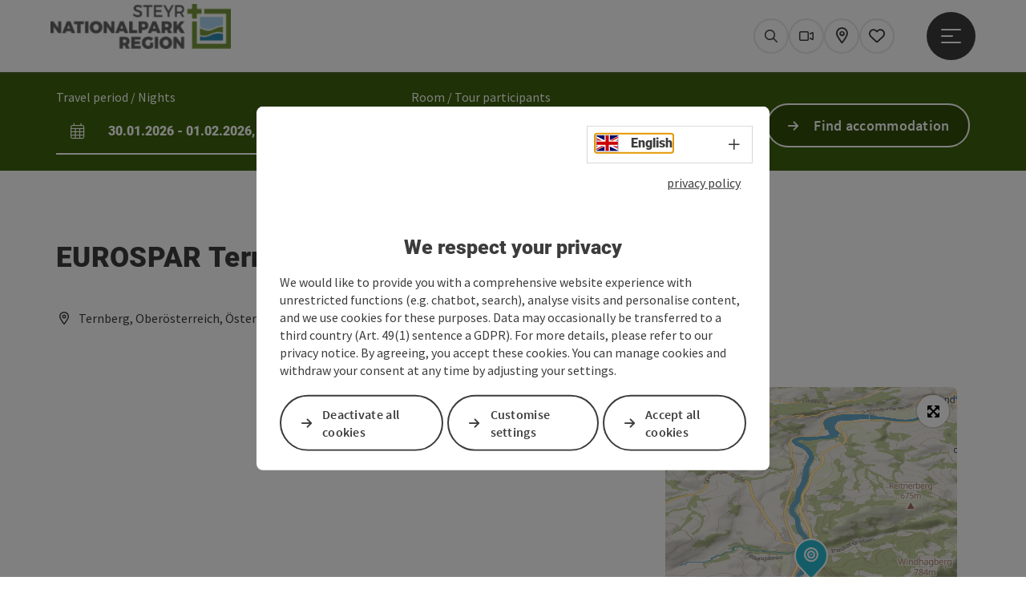

--- FILE ---
content_type: text/html; charset=utf-8
request_url: https://www.steyr-nationalpark.at/en/oesterreich-poi/detail/430035733/eurospar-ternberg.html
body_size: 14502
content:
<!DOCTYPE html> <html lang="en"> <head> <meta charset="utf-8"> <!-- Website by Tourismus Technologie GmbH - www.ttg.at [fk/wh] This website is powered by TYPO3 - inspiring people to share! TYPO3 is a free open source Content Management Framework initially created by Kasper Skaarhoj and licensed under GNU/GPL. TYPO3 is copyright 1998-2026 of Kasper Skaarhoj. Extensions are copyright of their respective owners. Information and contribution at https://typo3.org/ --> <title>EUROSPAR Ternberg</title> <meta name="generator" content="TYPO3 CMS"> <meta name="description" content="The EUROSPAR Ternberg offers a customer-oriented shopping experience!&amp;nbsp;"> <meta name="robots" content="index,follow"> <meta name="google-site-verification" content="CkvqEkRdaZb7HNmx3_eYpSetYPJ-yTl8bmwPZGw48ds"> <meta name="facebook-domain-verification" content="orllobjue14ntj0cbi4p44hmggj07s"> <link rel="stylesheet" href="/fileadmin/projects/public/css/global.min.css?1767010710" media="all"> <link rel="stylesheet" href="/fileadmin/projects/public/css/steyr-nationalpark.min.css?1756189175" media="all"> <link onload="this.onload=null;this.rel=&quot;stylesheet&quot;" preload="true" href="/fileadmin/projects/public/css/AssetCollector/Plugins/Bookingfilter.min.css?1765815677" rel="stylesheet" > <link onload="this.onload=null;this.rel=&quot;stylesheet&quot;" as="style" rel="preload" href="/fileadmin/projects/public/css/maps-external.min.css?1724653510" > <link onload="this.onload=null;this.rel=&quot;stylesheet&quot;" as="style" rel="preload" href="/fileadmin/projects/public/css/AssetCollector/Plugins/TourdataDetailseite.min.css?1765815677" > <link onload="this.onload=null;this.rel=&quot;stylesheet&quot;" as="style" rel="preload" href="https://cdnjs.cloudflare.com/ajax/libs/ekko-lightbox/5.3.0/ekko-lightbox.css" > <script src="/fileadmin/projects/public/js/global-head.min.js?1757928206"></script> <script src="https://web5.deskline.net/dwutility.js"></script> <meta http-equiv="X-UA-Compatible" content="IE=edge"/><meta name="viewport" content="width=device-width, initial-scale=1.0, user-scalable=yes"/> <script> window.dataLayer = window.dataLayer || []; function gtag(){dataLayer.push(arguments);} gtag('consent', 'default', { 'ad_storage': 'denied', 'ad_user_data': 'denied', 'ad_personalization': 'denied', 'analytics_storage': 'denied' }); </script> <!-- Global site tag (gtag.js) - Google Analytics --> <script> if ($.cookie('cookieConsented-analysis') == "1" || 0 == 1) { var script = document.createElement('script'); script.id = 'google_gtag'; script.setAttribute('class', 'ua-speicher'); script.async = true; script.src = 'https://www.googletagmanager.com/gtag/js?id=UA-166979031-1'; script.setAttribute('data-ua2', 'G-PFFSX1EXDK'); $('head').prepend(script); window.dataLayer = window.dataLayer || []; function gtag(){ dataLayer.push(arguments); } gtag('js', new Date()); gtag('config', 'UA-166979031-1', { 'anonymize_ip': true }); if($('#google_gtag.ua-speicher').data('ua2').length){ gtag('config', 'G-PFFSX1EXDK', { 'anonymize_ip': true }); } } else { /* sofern bereits Google Analytics Cookies gesetzt wurden, müssen diese entfernt werden */ if ($.cookie('_ga')) { deleteCookie('_ga'); } if ($.cookie('_gid')) { deleteCookie('_gid'); } if ($.cookie('_ga_gtag_UA-166979031-1')) { deleteCookie('_ga_gtag_UA-166979031-1'); } if ($.cookie('_ga_gtag_G-PFFSX1EXDK')) { deleteCookie('_ga_gtag_G-PFFSX1EXDK'); } } </script> <link href="/fileadmin/templates/steyr-nationalpark/images/favicon.ico" rel="shortcut icon" type="image/x-icon"/> <link rel="apple-touch-icon" href="/fileadmin/templates/steyr-nationalpark/images/touchicon-180.png" sizes="180x180"/> <link rel="icon" type="image/png" href="/fileadmin/templates/steyr-nationalpark/images/touchicon-196.png" sizes="196x196"/><link rel="stylesheet" type="text/css" href="/fileadmin/templates/global/css/rebrush/print.css" media="print"/> <script> let advancedConsentMode = 0; </script> <!-- Matomo --> <script id="matomoTracking" data-id="6YzWMjxYGrxlr9QEn"> var _paq = window._paq = window._paq || []; /* tracker methods like "setCustomDimension" should be called before "trackPageView" */ /* _paq.push(["setDoNotTrack", true]); nicht nötig, weil serverseitig */ _paq.push(["setExcludedQueryParams", ["no_cache", "flush_cache", "debug"]]); if ($.cookie('cookieConsented-analysis') != "1") { _paq.push(['disableCookies']); } _paq.push(['trackPageView']); _paq.push(['enableLinkTracking']); _paq.push(['setDownloadExtensions', "doc|gzip|mp3|mp4|mpg|mpeg|mov|movie|pdf|ppt|rar|wav|wma|wmv|xls|xml|zip|gpx|ovl|kml|gps|tcx"]); (function() { var ttgMatomoUrl = "https://matomo.ttg.at/"; _paq.push(['setTrackerUrl', ttgMatomoUrl + 'matomo.php']); _paq.push(['setSiteId', '6YzWMjxYGrxlr9QEn']); var d = document, g = d.createElement('script'), s = d.getElementsByTagName('script')[0]; g.async = true; g.src = ttgMatomoUrl + 'matomo.js?5.6.2'; s.parentNode.insertBefore(g, s); })(); // console.log("%c TTG Debug: ", "background: #0080a3; color: #fff", 'Matomo [LIVE]\nID: 6YzWMjxYGrxlr9QEn'); </script> <!-- End Matomo Code --> <link rel="canonical" href="https://www.steyr-nationalpark.at/en/oesterreich-poi/detail/430035733/eurospar-ternberg.html"/> <link rel="alternate" hreflang="de" href="https://www.steyr-nationalpark.at/oesterreich-poi/detail/430035733/eurospar-ternberg.html"/> <link rel="alternate" hreflang="en" href="https://www.steyr-nationalpark.at/en/oesterreich-poi/detail/430035733/eurospar-ternberg.html"/> <link rel="alternate" hreflang="x-default" href="https://www.steyr-nationalpark.at/oesterreich-poi/detail/430035733/eurospar-ternberg.html"/> </head> <body data-pid="18557" data-rootpage="18557" data-tv='##10413##'> <div id="gaCode" data-code='UA-166979031-1'></div> <div id="ttgForwardUrl" data-forwardUrl=''></div> <div id="ttgAccesskeys"><nav id="ttgAccesskeyWrapper" aria-label="Accesskeys" data-nosnippet="true"> <ul> <li><a href="#ttgContentScrollPlaceholder" accesskey="0" class="sr-only sr-only-focusable"><span class="skiplink-text"><span class="sr-only" lang="en">Accesskey</span> [0]</span></a></li> <li><a href="#main-menu-open-trigger" accesskey="1" class="sr-only sr-only-focusable"><span class="skiplink-text"><span class="sr-only" lang="en">Accesskey</span> [1]</span></a></li> <li><a href="#ttgRbHeader" accesskey="2" class="sr-only sr-only-focusable"><span class="skiplink-text"><span class="sr-only" lang="en">Accesskey</span> [2]</span></a></li> <li><a href="/en/" accesskey="7" class="sr-only sr-only-focusable"><span class="skiplink-text"><span class="sr-only" lang="en">Accesskey</span> [7]</span></a></li> </ul> </nav> </div> <div id="ttgRbWrapper" class="canvas"> <aside id="ttgRbStickyIconSidebarWrapper"> </aside> <header id="newWAheader"> <div id="ajaxBuchenFilterMobileHolder"></div> <div class="fixed"> <div class="holder container"> <div id="headerLogo"> <a href="/en/"><img src="/fileadmin/_processed_/3/c/csm_logo_3e2f383b22.png" alt="Logo Steyr und die Nationalpark Region" title="Logo Steyr und die Nationalpark Region" ></a> </div> <div id="mobileBottomTrigger" class="isMetaSuche_1 menu_1 sucheBtn_1"><ul> <li class="menu"><a href="#menu" data-mode="menu"><span class="iconLabel"><span class="btn_menu fa-regular fa-fw" aria-hidden="true"></span><span class="sr-only"> Menu <span class="sr-only" data-open="Open main menu" data-close="Close main menu">Open main menu</span> </span></span></a></li> </ul></div> <nav id="quickIcons" class="quickIconsHolder noHeaderPic" aria-label="Quick links"> <ul> <li> <a href="#" class="showSearch"> <span aria-hidden="true" class="fa-regular fa-search"></span> <span class="infotext sr-only">Search</span> </a> </li> <li> <a href="/en/service/webcams.html" target="_self"> <span aria-hidden="true" class="fa-regular fa-video"></span> <span class="infotext sr-only">Webcams</span> </a> </li> <li> <a href="https://steyr-nationalpark.ttgmaps.at/" target="_blank"> <span aria-hidden="true" class="fa-regular fa-map-marker-alt"></span> <span class="infotext sr-only">Map</span> </a> </li> <li class="ttgQuickNaviMerkzettel" data-merkzettelURL="/en/my-itinerary.html"> <a href="/en/my-itinerary.html" target="_self"> <span class="far fa-heart" aria-hidden="true"></span> <span class="indicator" aria-hidden="true"></span> <span class="infotext sr-only">Notes</span> </a> </li> </ul> </nav> <nav class="langNavigation lang-nav-mobile" aria-label="Select language"><button aria-haspopup="true" aria-expanded="false" class="lang-menu-toggle"><span class="fa-regular fa-plus"></span><span class="sr-only">Select language - Open menu</span></button><ul><li><a href="/oesterreich-poi/detail/430035733/eurospar-ternberg.html"><span class="flag-icon flag-icon-at" aria-hidden="true"></span><span class="text" lang="de">Deutsch</span></a></li><li class="current"><a href="/en/oesterreich-poi/detail/430035733/eurospar-ternberg.html"><span class="flag-icon flag-icon-gb" aria-hidden="true"></span><span class="text" lang="en">English</span></a></li></ul></nav> <div id="main-menu-open" class="main-menu-trigger"> <button id="main-menu-open-trigger" class="trigger"> <span class="menu-icon" aria-hidden="true"><span></span><span></span><span></span></span> <span class="sr-only">Open main menu</span> </button> </div> <div id="naviHolder" class="naviHolder" data-open="Open menu" data-close="Close menu"> <div id="main-menu-close" class="main-menu-trigger container"> <button class="trigger"> <span class="menu-icon fa-regular fa-xmark" aria-hidden="true"></span> <span class="sr-only">Close main menu</span> </button> </div> <nav id="mainNavigation" aria-label="Main menu"> <div class="lang-nav-container"> <nav id="langNavigation" class="langNavigation lang-nav-desktop" aria-label="Select language"><ul><li><a href="/oesterreich-poi/detail/430035733/eurospar-ternberg.html"><span class="flag-icon flag-icon-at" aria-hidden="true"></span><span class="text" lang="de">Deutsch</span></a></li><li class="current"><a href="/en/oesterreich-poi/detail/430035733/eurospar-ternberg.html"><span class="flag-icon flag-icon-gb" aria-hidden="true"></span><span class="text" lang="en">English</span></a></li></ul><button aria-haspopup="true" aria-expanded="false" class="lang-menu-toggle"><span class="fa-regular fa-plus"></span><span class="sr-only">Select language - Open menu</span></button> </nav> </div> <span class="headline">Menu</span> <ul class="l1"><li><a href="/en/towns/region.html">Towns/region</a></li><li class="subLevel"><a href="/en/activities.html" data-subtitle="Activities">Activities</a><button aria-haspopup="true" aria-expanded="false" class="menu-toggle"><span class="fa-regular fa-plus" aria-hidden="true"></span><span class="sr-only">Activities - Open menu</span></button><div class="subLevelHolder"><ul class="l2"><li class="subLevel"><a href="/en/activities/summer.html">Summer</a><button aria-haspopup="true" aria-expanded="false" class="menu-toggle"><span class="fa-regular fa-plus" aria-hidden="true"></span><span class="sr-only">Summer</span></button><div class="subLevelHolder"><ul class="l3"><li><a href="/en/activities/summer/hiking.html"><span class="fa-regular fa-arrow-right" aria-hidden="true"></span>Hiking</a></li><li><a href="/en/activities/summer/pilgrimage.html"><span class="fa-regular fa-arrow-right" aria-hidden="true"></span>Pilgrimage</a></li><li><a href="/en/activities/summer/museum-ticket-eisenwurzen.html"><span class="fa-regular fa-arrow-right" aria-hidden="true"></span>Museum ticket &quot;Eisenwurzen&quot;</a></li><li><a href="/en/activities/summer/cycling.html"><span class="fa-regular fa-arrow-right" aria-hidden="true"></span>Cycling</a></li><li><a href="/en/activities/summer/trailrunning.html"><span class="fa-regular fa-arrow-right" aria-hidden="true"></span>Trailrunning</a></li><li><a href="/en/activities/summer/top-10-summer-locations.html"><span class="fa-regular fa-arrow-right" aria-hidden="true"></span>Top 10 summer locations</a></li><li><a href="/en/activities/summer/water-sport-fun.html"><span class="fa-regular fa-arrow-right" aria-hidden="true"></span>Water Sport &amp; Fun</a></li><li><a href="/en/activities/summer/natural-bathing-spots-outdoor-swimming-pools.html"><span class="fa-regular fa-arrow-right" aria-hidden="true"></span>Natural Bathing Spots &amp; Outdoor Swimming Pools</a></li><li><a href="/en/activities/summer/klettern.html"><span class="fa-regular fa-arrow-right" aria-hidden="true"></span>Klettern</a></li><li><a href="https://www.pferdeland-nationalpark.at/"><span class="fa-regular fa-arrow-right" aria-hidden="true"></span>Horseback Riding</a></li><li><a href="/en/activities/summer/family-adventures.html"><span class="fa-regular fa-arrow-right" aria-hidden="true"></span>Family adventures</a></li><li><a href="/en/activities/summer/fishing.html"><span class="fa-regular fa-arrow-right" aria-hidden="true"></span>Fishing</a></li><li><a href="/en/activities/summer/paragliding-soaring.html"><span class="fa-regular fa-arrow-right" aria-hidden="true"></span>Paragliding &amp; Soaring</a></li></ul></div></li><li class="subLevel"><a href="/en/activities/winter.html">Winter</a><button aria-haspopup="true" aria-expanded="false" class="menu-toggle"><span class="fa-regular fa-plus" aria-hidden="true"></span><span class="sr-only">Winter</span></button><div class="subLevelHolder"><ul class="l3"><li><a href="/en/advent.html"><span class="fa-regular fa-arrow-right" aria-hidden="true"></span>Advent in the Christkindl Region</a></li><li><a href="/en/activities/winter/hiking-in-the-cold-season.html"><span class="fa-regular fa-arrow-right" aria-hidden="true"></span>Hiking in the cold season</a></li><li><a href="/en/activities/winter/aktiv-mit-und-ohne-schnee.html"><span class="fa-regular fa-arrow-right" aria-hidden="true"></span>Aktiv mit und ohne Schnee</a></li><li><a href="/en/activities/winter/schneeschuhtouren.html"><span class="fa-regular fa-arrow-right" aria-hidden="true"></span>Schneeschuhtouren</a></li><li><a href="/en/activities/winter/skitouren.html"><span class="fa-regular fa-arrow-right" aria-hidden="true"></span>Skitouren</a></li><li><a href="/en/activities/winter/skiing-cross-country-skiing.html"><span class="fa-regular fa-arrow-right" aria-hidden="true"></span>Skiing &amp; Cross-country Skiing</a></li><li><a href="/en/activities/winter/fun-on-ice.html"><span class="fa-regular fa-arrow-right" aria-hidden="true"></span>Fun on Ice</a></li><li><a href="/en/activities/winter/winter-inside.html"><span class="fa-regular fa-arrow-right" aria-hidden="true"></span>Winter Inside</a></li><li><a href="/en/activities/winter/snowshoe-rental.html"><span class="fa-regular fa-arrow-right" aria-hidden="true"></span>Snowshoe rental</a></li><li><a href="/en/activities/winter/horse-drawn-sleigh-rides.html"><span class="fa-regular fa-arrow-right" aria-hidden="true"></span>Horse-drawn Sleigh Rides</a></li><li><a href="/en/activities/winter/alpine-huts-open-in-winter.html"><span class="fa-regular fa-arrow-right" aria-hidden="true"></span>Alpine Huts – Open in Winter</a></li></ul></div></li><li class="subLevel"><a href="/en/activities/the-whole-year-round.html">The Whole Year Round</a><button aria-haspopup="true" aria-expanded="false" class="menu-toggle"><span class="fa-regular fa-plus" aria-hidden="true"></span><span class="sr-only">The Whole Year Round</span></button><div class="subLevelHolder"><ul class="l3"><li><a href="/en/excursion-tips.html"><span class="fa-regular fa-arrow-right" aria-hidden="true"></span>Excursion Destinations</a></li><li><a href="/en/activities/the-whole-year-round/guided-tours.html"><span class="fa-regular fa-arrow-right" aria-hidden="true"></span>Guided Tours</a></li><li><a href="/en/activities/the-whole-year-round/cinema.html"><span class="fa-regular fa-arrow-right" aria-hidden="true"></span>Cinema</a></li><li><a href="/en/activities/the-whole-year-round/sport-recreation-centre.html"><span class="fa-regular fa-arrow-right" aria-hidden="true"></span>Sport &amp; Recreation Centre</a></li><li><a href="/en/activities/the-whole-year-round/wedding-location.html"><span class="fa-regular fa-arrow-right" aria-hidden="true"></span>Wedding location</a></li></ul></div></li></ul></div></li><li><a href="/en/hotels/accommodations.html">Hotels/accommodations</a></li><li class="subLevel"><a href="/en/eating/drinking.html" data-subtitle="Eating/Drinking">Eating/Drinking</a><button aria-haspopup="true" aria-expanded="false" class="menu-toggle"><span class="fa-regular fa-plus" aria-hidden="true"></span><span class="sr-only">Eating/Drinking - Open menu</span></button><div class="subLevelHolder"><ul class="l2"><li class="no3level"><a href="/en/eating/drinking/all-restaurants/inns.html"><span class="fa-solid fa-arrow-right" aria-hidden="true"></span>All Restaurants/Inns</a></li><li class="no3level"><a href="/en/eating/drinking/weekly-markets.html"><span class="fa-solid fa-arrow-right" aria-hidden="true"></span>Weekly Markets</a></li><li class="no3level"><a href="/en/eating/drinking/guided-culinary-walks.html"><span class="fa-solid fa-arrow-right" aria-hidden="true"></span>Guided Culinary Walks</a></li><li class="no3level"><a href="/en/eating/drinking/farm-shops.html"><span class="fa-solid fa-arrow-right" aria-hidden="true"></span>Farm shops</a></li><li class="no3level"><a href="/en/eating/drinking/cider-taverns.html"><span class="fa-solid fa-arrow-right" aria-hidden="true"></span>Cider Taverns</a></li><li class="no3level"><a href="/en/eating/drinking/already-tried.html"><span class="fa-solid fa-arrow-right" aria-hidden="true"></span>Already Tried?</a></li><li class="no3level"><a href="/en/eating/drinking/delicious-souvenir-gift.html"><span class="fa-solid fa-arrow-right" aria-hidden="true"></span>Delicious Souvenir Gift</a></li><li class="no3level"><a href="/en/eating/drinking/tavolata-culinary-festival.html"><span class="fa-solid fa-arrow-right" aria-hidden="true"></span>Tavolata Culinary Festival</a></li></ul></div></li><li class="subLevel"><a href="/en/service.html" data-subtitle="Service">Service</a><button aria-haspopup="true" aria-expanded="false" class="menu-toggle"><span class="fa-regular fa-plus" aria-hidden="true"></span><span class="sr-only">Service - Open menu</span></button><div class="subLevelHolder"><ul class="l2"><li class="no3level"><a href="/en/search.html"><span class="fa-solid fa-arrow-right" aria-hidden="true"></span>Search</a></li><li class="no3level"><a href="/en/service/arrival-1.html"><span class="fa-solid fa-arrow-right" aria-hidden="true"></span>Arrival</a></li><li class="no3level"><a href="/en/service/contact/team.html"><span class="fa-solid fa-arrow-right" aria-hidden="true"></span>Contact/Team</a></li><li class="no3level"><a href="/en/service/brochures.html"><span class="fa-solid fa-arrow-right" aria-hidden="true"></span>Brochures</a></li><li class="no3level"><a href="/en/services/newsletter-registration.html"><span class="fa-solid fa-arrow-right" aria-hidden="true"></span>Newsletter</a></li><li class="no3level"><a href="/en/service/rainy-weather-programme.html"><span class="fa-solid fa-arrow-right" aria-hidden="true"></span>Rainy weather programme</a></li><li class="no3level"><a href="/en/service/cycling-hiking-literature.html"><span class="fa-solid fa-arrow-right" aria-hidden="true"></span>Cycling &amp; Hiking Literature</a></li><li class="no3level"><a href="/en/service/shuttles.html"><span class="fa-solid fa-arrow-right" aria-hidden="true"></span>Shuttles</a></li><li class="no3level"><a href="/en/service/charging-stations-for-electric-cars-and-bikes.html"><span class="fa-solid fa-arrow-right" aria-hidden="true"></span>Charging Stations for Electric Cars and Bikes</a></li><li class="no3level"><a href="/en/service/webcams.html"><span class="fa-solid fa-arrow-right" aria-hidden="true"></span>Webcams</a></li><li class="no3level"><a href="/en/service/guest-card.html"><span class="fa-solid fa-arrow-right" aria-hidden="true"></span>Guest Card</a></li><li class="no3level"><a href="/en/service/videos.html"><span class="fa-solid fa-arrow-right" aria-hidden="true"></span>Videos</a></li></ul></div></li></ul></nav> <div class="right-col"> <nav id="specialNavigation" aria-label="header bar"><ul><li><a href="/en/webapp-franzi.html">WebAPP FRANZI</a></li><li><a href="/en/advent.html">Advent</a></li><li><a href="/en/business-class-steyr.html">Business Class</a></li><li><a href="/en/events.html">Events</a></li><li><a href="/en/holiday-offers.html">Holiday offers</a></li><li><a href="/en/excursion-tips.html">Excursion tips</a></li><li><a href="/en/b2b-groups.html">B2B Groups</a></li><li><a href="/en/kalkalpen-national-park.html">Kalkalpen National Park</a></li></ul></nav> </div> </div> </div> </div> </header> <div class="ttgDataWrapperOnlyNeededForJS ttgDisplayNone" data-kontaktformularschliessen="Close form" data-karteaktivieren="Activate map" data-googleanalyticsactive="1" data-actLanguage="en" data-actLanguageSysUid="1" data-fb="share on Facebook" data-twitter="post on Twitter" data-mapVersion="leaflet" data-disableFancy="0" data-mehrideen="more ideas"></div> <div id="ttgIndividualHeaderHTML"> <div id="ttgContentScrollPlaceholder"></div> <div id="bookingStrip" class="refactored fancyStyle buchenFilterV2 isMetaSuche_1"> <div class="container d-md-block d-lg-block d-none desktop-strip"> <div id="ajaxBuchenFilterHolder" class="showInitialy"></div> </div> <div class="row d-block d-md-none d-lg-none mobile-strip"> <a href="/en/search-accommodation.html"> <span class="fa-regular fa-bed" aria-hidden="true"></span> Accommodation Booking <span class="fa-regular fa-arrow-right" aria-hidden="true"></span> </a> </div> </div> <div class="globalSearch"> <div class="container"> <div class="row"> <div class="col-xs-12"> <form name="searchForm" class="ttgSearchForm" data-esuchwasVersion="2" method="get" action="/en/search.html"> <fieldset> <legend class="ttgTextIndent">search</legend> <label><span class="sr-only">Your search term</span> <input type="text" value="" class="ttgSearchField" name="q" placeholder="Your search term..."/> </label> <input type="submit" class="ttgDisplayNone ttgSearchFormSearchButton ttgSearchSubmit" value="Search"/> <div class="button-holder"> <button class="microphone-button"> <span class="fa-solid fa-microphone" aria-hidden="true"></span> <span class="sr-only">activate language settings</span> </button> <a href="#" class="submitSearch"><span class="fas fa-search" aria-hidden="true"></span><span class="sr-only">Search</span></a> </div> </fieldset> </form> </div> </div> </div> <a href="#" class="closeSearch"><span class="fas fa-times-circle" aria-hidden="true"></span><span class="sr-only">Close</span></a> </div> </div> <div id="ttgKontaktformularScrollToPlatzhalter"></div> <main class="ttgPositionRelative"> <div id="ttgRbContentWrapper" class="ttgContent ttgContainer newWAheaderFix"> <script type="application/ld+json">{"@context":"https:\/\/schema.org","@type":["GroceryStore","Store"],"@id":"https:\/\/schema.tourdata.at\/en\/526\/poi\/430035733","name":"EUROSPAR Ternberg","description":"The EUROSPAR Ternberg offers a customer-oriented shopping experience!","url":"https:\/\/www.upperaustria.com\/en\/oesterreich-poi\/detail\/430035733\/eurospar-ternberg.html","image":[{"@type":"ImageObject","url":"https:\/\/assets.tourdata.at\/original\/234094\/8EA16F40D20968CFA70CC2C07EEEF8A31C7B45700B3AECD403D98BC0CFAEEEB4\/eurospar-ternberg.jpg","name":"EUROSPAR Ternberg","contributor":"SPAR"}],"address":{"@type":"PostalAddress","streetAddress":"Alois-Derfler-Stra\u00dfe 7","postalCode":"4452","addressLocality":"Ternberg","addressRegion":"Ober\u00f6sterreich","addressCountry":"\u00d6sterreich","telephone":"+43 7256 71573","url":"https:\/\/www.spar.at\/standorte\/eurospar-ternberg-4452-alois-derfler-strasse-7"},"geo":{"@type":"GeoCoordinates","longitude":"47.94658402","latitude":"47.94658402"},"member":{"@type":"Person","address":{"@type":"PostalAddress","name":"EUROSPAR Ternberg","streetAddress":"Alois-Derfler-Stra\u00dfe 7","postalCode":"4452","addressLocality":"Ternberg","addressRegion":"Ober\u00f6sterreich","addressCountry":"\u00d6sterreich","telephone":"+43 7256 71573","url":"https:\/\/www.spar.at\/standorte\/eurospar-ternberg-4452-alois-derfler-strasse-7"}},"openingHours":"Mo,Tu,We,Th,Fr,Sa","openingHoursSpecification":[{"@type":"OpeningHoursSpecification","validFrom":"2026-01-23","validThrough":"2026-01-23","opens":"06:50","closes":"19:30"},{"@type":"OpeningHoursSpecification","validFrom":"2026-01-24","validThrough":"2026-01-24","opens":"06:50","closes":"18:00"},{"@type":"OpeningHoursSpecification","validFrom":"2026-01-26","validThrough":"2026-01-26","opens":"06:50","closes":"19:30"},{"@type":"OpeningHoursSpecification","validFrom":"2026-01-27","validThrough":"2026-01-27","opens":"06:50","closes":"19:30"},{"@type":"OpeningHoursSpecification","validFrom":"2026-01-28","validThrough":"2026-01-28","opens":"06:50","closes":"19:30"},{"@type":"OpeningHoursSpecification","validFrom":"2026-01-29","validThrough":"2026-01-29","opens":"06:50","closes":"19:30"},{"@type":"OpeningHoursSpecification","validFrom":"2026-01-30","validThrough":"2026-01-30","opens":"06:50","closes":"19:30"},{"@type":"OpeningHoursSpecification","validFrom":"2026-01-31","validThrough":"2026-01-31","opens":"06:50","closes":"18:00"},{"@type":"OpeningHoursSpecification","validFrom":"2026-02-02","validThrough":"2026-02-02","opens":"06:50","closes":"19:30"},{"@type":"OpeningHoursSpecification","validFrom":"2026-02-03","validThrough":"2026-02-03","opens":"06:50","closes":"19:30"},{"@type":"OpeningHoursSpecification","validFrom":"2026-02-04","validThrough":"2026-02-04","opens":"06:50","closes":"19:30"},{"@type":"OpeningHoursSpecification","validFrom":"2026-02-05","validThrough":"2026-02-05","opens":"06:50","closes":"19:30"},{"@type":"OpeningHoursSpecification","validFrom":"2026-02-06","validThrough":"2026-02-06","opens":"06:50","closes":"19:30"},{"@type":"OpeningHoursSpecification","validFrom":"2026-02-07","validThrough":"2026-02-07","opens":"06:50","closes":"18:00"}],"knowsLanguage":"de-AT"}</script> <div class="ttgTourdataDetailseite ttgTourdataDetailseitePoi" data-bericht="" data-tourdataId="430035733" data-experienceId='526' data-lang="en" data-sysLanguageUid="1"> <div class="container"> <div class="ttgTourdataDetailseiteTitelOrtContainer mt-5 "> <div class="ttg-klassifizierung"> </div> <div class="ttgClearBoth"></div> <h1> EUROSPAR Ternberg </h1> <div class="ttgTourdataDetailseiteOrtContainer mb-3"> <span class="fa-regular fa-map-marker-alt ttgTourdataDetailOrtMarker fa-fw mr-2" aria-hidden="true"></span> <span class="ttgTourdataDetailOrt"> Ternberg, Oberösterreich, Österreich </span> </div> </div> <div class="row ttg-icons-gallery single-picture"> <div class="container"> <div class="col-lg-8 col-md-8 col-sm-12 col-xs-12 single-picture-holder mb-5"> <div class="visible-print row"> <div class="col-sm-4"> <img src="https://assets.tourdata.at/260x195/234094/8EA16F40D20968CFA70CC2C07EEEF8A31C7B45700B3AECD403D98BC0CFAEEEB4/eurospar-ternberg.jpg" alt="" class="ttgResponsiveImage"/> </div> </div> <div class="ttg-bilder-carousel single-picture thumbnails hidden-print" data-close="Close" data-nolightbox="0"> <div class="ttgNCEBildSingle" style="background-image: url('https://assets.tourdata.at/x550/234094/8EA16F40D20968CFA70CC2C07EEEF8A31C7B45700B3AECD403D98BC0CFAEEEB4/eurospar-ternberg.jpg');"> <div class="ttgCopyright"> <button class="ttgCopyrightIcon"> &copy; <span class="sr-only">Open copyright</span> </button> <div class="ttgCopyrightText"> &copy; SPAR <button><span class="fa-regular fa-times" aria-hidden="true"></span><span class="sr-only">Close copyright</span></button> </div> </div> <a href="https://assets.tourdata.at/1920x/234094/8EA16F40D20968CFA70CC2C07EEEF8A31C7B45700B3AECD403D98BC0CFAEEEB4/eurospar-ternberg.jpg" data-title='© SPAR' data-toggle="lightbox" class="thumbnail"> <picture> <source media="(min-width: 1170px)" srcset="https://assets.tourdata.at/x550/234094/8EA16F40D20968CFA70CC2C07EEEF8A31C7B45700B3AECD403D98BC0CFAEEEB4/eurospar-ternberg.jpg"/> <source media="(max-width: 1169px)" srcset="https://assets.tourdata.at/x250/234094/8EA16F40D20968CFA70CC2C07EEEF8A31C7B45700B3AECD403D98BC0CFAEEEB4/eurospar-ternberg.jpg"/> <img src="[data-uri]" alt='' title="© SPAR" class=" img-responsive"/> </picture> </a> </div> </div> </div> <div class="col-lg-4 col-md-4 col-sm-12 col-xs-12"> <div class="ttgStaticMapDetail"> <div id="ttgDetailKarte" class="ttg-detail-map ttgStaticMapDetail hidden-print ttgNCEBildSingle" data-sourceCategory="POI" data-metaSourceCategory="POI" data-sourceId="430035733" data-lat="47.94658402" data-lon="14.35955953" data-centerAndZoom="true" data-baseDomain="https://www.steyr-nationalpark.at/en/" data-mapsConfig="steyr-nationalpark-meta" data-lang="en" data-mapsModalIframeURL="https://steyr-nationalpark.ttgmaps.at/?iframe=1" data-mapsLicense="1" data-mapsNoInfoWindow="0" data-relations=""> <script type="application/javascript"> var ttgWegpunkte = []; </script> <div id="ttgFullScreenSelectedMapItem" class="selected"> </div> </div> </div> <div class="adresse-map-link mt-5"> <div class="adresse"> Alois-Derfler-Straße 7<br /> <span id="objektPlz">4452 </span><span id="objektOrt">Ternberg</span> </div> <div class="map-links"> <a href='https://www.google.com/maps/search/?api=1&query=Alois-Derfler-Stra%C3%9Fe%207%2C%204452%20Ternberg' target="_blank" title="Link will open in a new window" class="external-map-link"> <span class="fa-brands fa-google fa-fw" aria-hidden="true"></span> <span class="sr-only">open in Google Maps</span> </a> <a href="https://maps.apple.com/place?address=Alois-Derfler-Stra%C3%9Fe%207%2C%204452%20Ternberg" target="_blank" title="Link will open in a new window" class="external-map-link "> <span class="fa-brands fa-apple fa-fw" aria-hidden="true"></span> <span class="sr-only">Open in Apple Maps</span> </a> </div> </div> <div id="ttgDetailKartePrint" class="ttgStaticMapDetail visible-print"> <picture> <source data-srcset="https://static.ecmaps.de/staticmap.jpg?experience=webarchitektur-meta&lat=47.94658402&lon=14.35955953&width=991&height=450&project=ttg-basemap&zoom=2000&server=meta.tourdata.at" srcset="https://static.ecmaps.de/staticmap.jpg?experience=webarchitektur-meta&lat=47.94658402&lon=14.35955953&width=991&height=450&project=ttg-basemap&zoom=2000&server=meta.tourdata.at"> <img src="/fileadmin/templates/global/images/rebrush/dummyTrans1920x1080.png" alt="" class="img-responsive ttgStaticMapImage"> </picture> </div> </div> </div> </div> <div class="row ttg-tourdata-content d-md-flex"> <div class="col-lg-8 col-md-8 col-sm-12 col-xs-12 ttg-akkkordeon-holder"> <div id="ttg-ajax-reload-berichtsdaten" data-disclaimer-badegewaesser=""> <div class="ttgReadMoreDescription ttgTourdataBeschreibung" data-showDescriptionText="Display complete description"> <p> The EUROSPAR Ternberg offers a customer-oriented shopping experience!&nbsp;<br data-cke-eol="1"> </p> On approximately 1,050 square meters of sales area, this impresses with wide aisles, a bright interior with generous fresh areas, as well as a regional and international product range that leaves little to be desired. A spacious parking offer with wide parking options also provides a pleasant arrival and departure experience. </div> <div id="ttgTourdataAccordion" > <div id="ttgAccordionKontakt"> <div class="card"> <div class="card-header"> <h2 class="mb-0"> <a class="collapsed" role="button" data-toggle="collapse" href="#ttgCollapseKontakt" aria-expanded="false" aria-controls="ttgCollapseKontakt" data-eventCategory="Tourdata Events" data-eventAction="POI Detail" data-eventLabel="Accordion &rsaquo;&rsaquo; Contact öffnen" id="ttgAccKontakt"> Contact </a> </h2> </div> <div id="ttgCollapseKontakt" class="collapse" role="region" aria-labelledby="ttgAccKontakt" data-parent="#ttgTourdataAccordion"> <div class="card-body"> <div class="row"> <div class="col-md-12"> <div id="ttgTourdataKontakt"> <address> <div class="ttg-klassifizierung"> </div> <div class="ttgClearBoth"></div> <strong>EUROSPAR Ternberg</strong> <div class="ttgClearBoth"></div> Alois-Derfler-Straße 7 <br /> <span class="objektPlz">4452 </span><span class="objektOrt">Ternberg</span> <br /><br /> <span class="fa-regular fa-phone fa-fw ttgFixedWithFAIcon js-tooltip" aria-hidden="true" data-toggle="js-tooltip" data-simpletooltip-text="Phone"></span> <span class="sr-only">Phone</span> <a href="tel:+43725671573" data-eventCategory="Global" data-eventAction="Kontaktblock Telefon" data-eventLabel="clicked" class="ttgKontaktTelefon"> +43 7256 71573 </a> <br /> <span class="hidden-print"> <span class="fa-regular fa-globe-americas fa-fw ttgFixedWithFAIcon js-tooltip" aria-hidden="true" data-toggle="js-tooltip" data-simpletooltip-text="Web"></span> <span class="sr-only">Web</span> <a data-eventCategory="Global" data-eventAction="Externer Link" data-eventLabel="www.spar.at/standorte/eurospar-ternberg-4452-alois-derfler-strasse-7" data-hash="0f9b78c6f38dd1e2577b39ec593d1045a52fe390cbc4643970cd511debfa3976" class="ttgWordWrapBreakWord ttgWebsiteLink" title="New window" target="_blank" href="https://www.spar.at/standorte/eurospar-ternberg-4452-alois-derfler-strasse-7">www.spar.at/standorte/eurospar-tern&hellip;</a> <br /> </span> <div class="visible-print"> <span class="fa-regular fa-globe-americas fa-fw ttgFixedWithFAIcon ttgToolTipIcon" aria-hidden="true"></span> https://www.spar.at/standorte/eurospar-ternberg-4452-alois-derfler-strasse-7 <br /> </div> </address> <hr /> <address> <strong>Contact person</strong> <br /> <br /> EUROSPAR Ternberg<br /> Alois-Derfler-Straße 7<br /> 4452 Ternberg <br /><br /> <span class="fa-regular fa-phone fa-fw ttgFixedWithFAIcon js-tooltip" aria-hidden="true" data-toggle="js-tooltip" data-simpletooltip-text="Phone"></span> <span class="sr-only">Phone</span> <a href="tel:+43725671573" class="ttgKontaktTelefon"> +43 7256 71573 </a> <br /> <span class="fa-regular fa-globe-americas fa-fw ttgFixedWithFAIcon js-tooltip" aria-hidden="true" data-toggle="js-tooltip" data-simpletooltip-text="Web"></span> <span class="sr-only">Web</span> <a data-eventCategory="Global" data-eventAction="Externer Link" data-eventLabel="www.spar.at/standorte/eurospar-ternberg-4452-alois-derfler-strasse-7" data-hash="0f9b78c6f38dd1e2577b39ec593d1045a52fe390cbc4643970cd511debfa3976" class="ttgWordWrapBreakWord ttgWebsiteLink" title="New window" target="_blank" href="https://www.spar.at/standorte/eurospar-ternberg-4452-alois-derfler-strasse-7">www.spar.at/standorte/eurospar-ternberg-4452-alois-derfler-strasse-7</a><br /> </address> </div> <hr /> <div class="ttgDetailseiteSprachen"> <div class="row hidden-print"> <div class="col-md-12 col-sm-12 col-xs-12"> <p> <strong>We speak the following languages</strong> </p> </div> <div class="col-md-12 col-sm-12 col-xs-12 ttgLanguageIcons"> <div class="flag-wrapper"> <div class="ttgFlagIcon flag flag-icon-background flag-icon-at ttgToolTipIcon" title="German"></div> <div class="ttgTextIndent">German</div> </div> <div class="ttgClearBoth"></div> </div> </div> </div> </div> </div> </div> </div> </div> </div> <div id="ttgAccordionOeffnungszeiten" data-parent="#ttgTourdataAccordion" data-ObjectType="POI" data-ObjectID="430035733" data-MetaExperience="steyr-nationalpark-meta" data-sysLanguageUid="1" data-loading-text="Loading opening hours …"> <div class="card"> <div class="card-header"> <h2 class="mb-0"> <a class="collapsed" role="button" data-toggle="collapse" href="#ttgCollapseOeffnungszeiten" aria-expanded="false" aria-controls="ttgCollapseOeffnungszeiten" data-eventCategory="Tourdata Events" data-eventAction="POI Detail" data-eventLabel="Accordion &rsaquo;&rsaquo; Opening hours öffnen" id="ttgAccOeffnungszeiten"> Opening hours </a> </h2> </div> <div id="ttgCollapseOeffnungszeiten" class="collapse" role="region" aria-labelledby="ttgAccOeffnungszeiten"> <div class="card-body"> <div id="openingHoursAjaxResponse" aria-live="off"> <div class="result"></div> </div> <div> <p><p>Monday to&nbsp;Friday: 06:50 – 19:30<br>Saturday: 06:50 – 18:00</p> <p>Sunday: closed</p></p> </div> <div> <strong>Closing day</strong> <ul> <li>Sunday</li> </ul> </div> </div> </div> </div> </div> <div id="ttgAccordionAnreise" class=""> <div class="card"> <div class="card-header"> <h2 class="mb-0"> <a class="collapsed" role="button" data-toggle="collapse" href="#ttgCollapseAnreise" aria-expanded="false" aria-controls="ttgCollapseAnreise" data-eventCategory="Tourdata Events" data-eventAction="POI Detail" data-eventLabel="Accordion &rsaquo;&rsaquo; Arrival öffnen" role="button" id="ttgAccAnreise"> Arrival </a> </h2> </div> <div id="ttgCollapseAnreise" class="collapse" role="region" aria-labelledby="ttgAccAnreise" data-parent="#ttgTourdataAccordion"> <div class="card-body"> <div class="mb-3 hidden-print" id="ooevv-widget"><strong>Travelling by public transport</strong></div> <iframe src="/fileadmin/templates/ooe/ooevv/verbindung.php?lang=en&lat=47.94658402&lon=14.35955953&name=EUROSPAR%20Ternberg" height="330" class="ttgOoevvFrame " title="OÖ Verkehrsbund - Travelling by public transport"></iframe> <div class="mt-3 mb-3 hidden-print"><strong>Route planner for independent travellers</strong></div> <div class="ttgAnreiseWrapper hidden-print"> <label for="anreiseVon" class="sr-only">Travelling from</label> <input id="anreiseVon" type="text" class="ttgAnreiseInput" placeholder="Travelling from ..." data-lat="47.94658402" data-lon="14.35955953"/> <button type="submit" class="ttgGoogleDirBtn">Plan route</button> </div> </div> </div> </div> </div> <div id="ttgAccordionBarrierefreiheit"> <div class="card"> <div class="card-header"> <h2 class="mb-0"> <a class="collapsed" role="button" data-toggle="collapse" href="#ttgCollapseBarrierefreiheit" aria-expanded="false" aria-controls="ttgCollapseBarrierefreiheit" data-eventCategory="Tourdata Events" data-eventAction="POI Detail" data-eventLabel="Accordion &rsaquo;&rsaquo; Accessibility öffnen" id="ttgAccBarrierefreiheit"> Accessibility </a> </h2> </div> <div id="ttgCollapseBarrierefreiheit" class="collapse" role="region" aria-labelledby="ttgAccBarrierefreiheit" data-parent="#ttgTourdataAccordion"> <div class="card-body"> <div> <p>Please get in touch for more information.</p> </div> <div> </div> </div> </div> </div> </div> </div> </div> </div> <div class="col-lg-4 col-md-4 col-sm-12 col-xs-12"> <div class="sticky-buttons"> <a data-eventCategory="Global" data-eventAction="Externer Link" data-eventLabel="www.spar.at/standorte/eurospar-ternberg-4452-alois-derfler-strasse-7" data-hash="0f9b78c6f38dd1e2577b39ec593d1045a52fe390cbc4643970cd511debfa3976" class="ttgWordWrapBreakWord ttgWebsiteLink ttgColoredButton mb-3" title="New window" target="_blank" href="https://www.spar.at/standorte/eurospar-ternberg-4452-alois-derfler-strasse-7">To the website</a> <br /> </div> </div> </div> <div class="ttgDetailSeiteSocialActions ttgTourdataDetailSeiteSocialActions mt-5"> <div class="ttgDetailMerken ttgDetailMerkenPDFItem"> <div id="ttgBeitragMerken" data-beitragMerkenText="save post" data-beitragGemerktText="post saved"> <div class="iconMerkenSmall merkenBtnSmall fa-regular fa-heart fa-fw" title="Add to wish list" data-url="https://www.steyr-nationalpark.at/en/oesterreich-poi/detail/430035733/eurospar-ternberg.html" data-typ="POI" data-id="430035733" data-title="EUROSPAR Ternberg" data-image="https://assets.tourdata.at/660x495/234094/8EA16F40D20968CFA70CC2C07EEEF8A31C7B45700B3AECD403D98BC0CFAEEEB4/eurospar-ternberg.jpg" data-image-alt="" data-image-copyright="SPAR" data-text="On approximately 1,050 square meters of sales area, this impresses with wide aisles, a bright interior with generous fresh areas, as well as a&hellip;" data-lat="47.94658402" data-lon="14.35955953" data-imageClass="" data-infowindow="" data-ort="Ternberg"></div> <div class="ttgMerkenIconText"> <a href="javascript:void(0)" class="ttgBeitragMerkenText"> save post </a> </div> <span class="indicator"></span> </div> </div> <div class="ttgMerkzettelLink ttgDetailMerkenPDFItem"> <a href="/en/my-itinerary.html"> <span class="fa-regular fa-share fa-fw" aria-hidden="true"></span> Go to shortlist </a> </div> <div class="ttgDetailPDF ttgDetailMerkenPDFItem"> <a href="#ttgTourdataPdfModal430035733" data-toggle="modal" data-eventCategory="Global" data-eventAction="PDF erstellen > Modal öffnen" data-eventLabel="EUROSPAR Ternberg"> <span class="fa-regular fa-file-pdf fa-fw" aria-hidden="true"></span> Create PDF </a> </div> <div id="ttgTourdataPdfModal430035733" class="ttgTourdataPdfModal modal fade" role="dialog" aria-modal="true" aria-labelledby="ttgTourdataPdfModal430035733"> <div class="modal-dialog"> <div class="modal-content"> <div class="modal-header"> <h2>Create PDF</h2> </div> <div class="modal-body"> <div class="ttgTourdataPDFInfos" data-fileName="EUROSPAR%20Ternberg" data-season="winter" data-actLang="en" data-project="steyr-nationalpark-meta" data-tourScale="none" data-tourdataExperienceId="526" data-tourdataPDFLayout="0" data-tourdataSourceCategory="POI" data-tourdataSourceId="430035733" data-tourdataPDFAjaxPid="18564" data-objectTitle="EUROSPAR Ternberg"> </div> <p>Please click on the button &quot;Create PDF now&quot; to generate the document.</p> <div class="ttgPDFLoaderShowInfo ttgDisplayNone"> <div class='ttgPDFLoader'> <span class='letter'>L</span> <span class='letter'>o</span> <span class='letter'>a</span> <span class='letter'>d</span> <span class='letter'>i</span> <span class='letter'>n</span> <span class='letter'>g</span> <span class='letter'>.</span> <span class='letter'>.</span> <span class='letter'>.</span> </div> <p>Thank you for your interest, we are generating the document for you. This may take a while. Once the PDF has finished loading, it will open in a new window. The pop-up blocker of your browser should be disabled for our site.</p> </div> </div> <div class="modal-footer"> <button id="ttgModalPdfPrintCloseButton" type="button" class="ttgModalPdfPrintCloseButton ttgColoredButton mr-3" data-dismiss="modal">Close</button> <button type="button" class="ttgModalPdfPrintCloseButton ttgColoredButton ttgTourdataGeneratePdfBtn">Create PDF now</button> </div> </div> </div> </div> <div class="ttgDetailPrint ttgDetailMerkenPDFItem"> <a href="javascript:print()" data-eventCategory="Global" data-eventAction="Seite drucken" data-eventLabel="clicked"> <span class="fa-regular fa-print fa-fw" aria-hidden="true"></span> Print article </a> </div> <div class="ttgDetailMerkenPDFItem ttgUlmDetail"> <a href="https://www.upperaustria.com/en/upperguide.html#date=2026-01-23&lat=47.94658402&lon=14.35955953&located=EUROSPAR%20Ternberg&loctype=given" target="_blank" title="New window"><span class="fa-regular fa-location-crosshairs fa-fw" aria-hidden="true"></span>  Nearby </a> </div> </div> <div class="ttgPoweredByTOURDATA mt-5"> <span>powered by <a href="https://www.tourdata.at" target="_blank" class="ttgStandardLink" title="New window">TOURDATA</a></span> <br /> <a href="https://www.tourdata.at" target="_blank" title="New window"> <img src="/fileadmin/templates/global/images/Logo-Tourdata.png" width="300" class="mt-4" alt="TOURDATA Logo" title="TOURDATA Logo"/> </a> </div> </div> </div> <script async defer src="https://otc.tourdata.at/de/AF749F59-0440-C741-09A7-F37D08E50706/object.js?language=en&debug=0" type="text/javascript"></script> <script type="text/javascript"> setTimeout(function() { pushDataLayer('TOURDATA', { KategorienCleaned: [{"id":31,"name":"Einkaufen","nameCleaned":"einkaufen","sort":null},{"id":66,"name":"Sonstige Einkaufsm\u00f6glichkeit","nameCleaned":"sonstige_einkaufsmoeglichkeit","sort":null},{"id":32,"name":"Supermarkt\/Lebensmittelgesch\u00e4ft","nameCleaned":"supermarkt_lebensmittelgeschaeft","sort":null}], object : { metaSourceCategory: "POI" } }); }, 500); </script> <div class="loadingAnimation template waTDlistResultlist"> <div class="text text-center results"></div> <div class="lds-roller"> <div></div> <div></div> <div></div> <div></div> <div></div> <div></div> <div></div> <div></div> </div> </div> </div> <div id="ttgKontakformularWrapper" class="container ttgContainer"> <div class="row ttgPositionRelative"> <div class="ttgFancyAnfrageWrapper col-12"> <div id="ttgFancyTemplateWrapper" class="ttgDisplayNone" role="dialog" aria-modal="true"> <div class="ttgAnfrageContainer"><div class="ttgAnfrageAjaxLoader"><span class="fas fa-spinner fa-spin fa-3x" aria-hidden="true"></span></div><div class="ttgAnfrageSchliessen"><a href="javascript:void(0);"><span class="sr-only">Close form</span><span class="fa-light fa-times" aria-hidden="true"></span></a></div><div class="ttgClearBoth"></div><div id="ttgAnfrageFormular114153" class="ttgAnfrageFormular ttgAnfrageFormularFancy" data-id="114153"><div class="col-md-12"><h2>Your enquiry</h2><span class="mailAddressInfo"></span></div><div class="col-md-12"><p class="ttgAnfrageFormPflichtfeldinfo"><p>Fields marked with an asterisk (<abbr title="mandatory field">*</abbr>) are obligatory</p></p></div><form data-lang="1" method="post" name="ttgAnfrageForm" class="ttgAnfrageForm ttgAnfrageFormFancy" id="ttgAnfrageForm114153" action="/en/?tx_ttganfragen_formfancy%5Bcontroller%5D=Anfrage&amp;cHash=29dd40ced1a8841de49d77606b3af187"><div><input type="hidden" name="tx_ttganfragen_formfancy[__referrer][@extension]" value="TtgAnfragen"/><input type="hidden" name="tx_ttganfragen_formfancy[__referrer][@controller]" value="Anfrage"/><input type="hidden" name="tx_ttganfragen_formfancy[__referrer][@action]" value="showFormFancy"/><input type="hidden" name="tx_ttganfragen_formfancy[__referrer][arguments]" value="YTowOnt94a863abcba639067b6223bea05463c6850733f29"/><input type="hidden" name="tx_ttganfragen_formfancy[__referrer][@request]" value="{&quot;@extension&quot;:&quot;TtgAnfragen&quot;,&quot;@controller&quot;:&quot;Anfrage&quot;,&quot;@action&quot;:&quot;showFormFancy&quot;}f2dc67ef138088a992129636bc40424fc7057aff"/><input type="hidden" name="tx_ttganfragen_formfancy[__trustedProperties]" value="[]cbf9cf6805765c77fad32426f5eef767824161d6"/></div><fieldset disabled="disabled"><legend> Personal data, Non-binding inquiry </legend><div class="col-md-12"><label for="anrede114153">Form of address</label><select name="anrede" id="anrede114153" class="form-control" data-parsley-required="false" data-parsley-trigger="change" data-parsley-error-message="Please select form of address!" data-parsley-errors-container=".error-anrede114153"><option value="">Form of address</option><option value="Mr">Mr</option><option value="Mrs">Mrs</option><option value="Family">Family</option></select><div class="error-anrede114153" role="alert"></div></div><div class="form-group col-md-12"><label for="titel114153">Title</label><input type="text" class="form-control" id="titel114153" name="titel" autocomplete="honorific-prefix"/></div><div class="form-group col-md-12"><label for="vorname114153">Prename</label><input type="text" class="form-control" id="vorname114153" name="vorname" data-parsley-required="false" data-parsley-trigger="change" data-parsley-minlength="2" data-parsley-maxlength="30" data-parsley-error-message="Please enter your first name." data-parsley-errors-container=".error-vorname114153" autocomplete="given-name"/><div class="error-vorname114153" role="alert"></div></div><div class="form-group col-md-12"><label for="nachname114153">Surname</label><input type="text" class="form-control" id="nachname114153" name="nachname" data-parsley-required="false" data-parsley-trigger="change" data-parsley-minlength="2" data-parsley-maxlength="50" data-parsley-error-message="Please enter your surname." data-parsley-errors-container=".error-nachname114153" autocomplete="family-name"/><div class="error-nachname114153" role="alert"></div></div><div class="form-group col-md-12"><label for="email114153">E-Mail<span class="mandatory"><abbr title="mandatory field">*</abbr></span></label><input type="text" class="form-control" id="email114153" name="email" required data-parsley-required="true" data-parsley-trigger="change" data-parsley-type="email" data-parsley-error-message="Please enter a valid e-mail address." data-parsley-errors-container=".error-email114153" autocomplete="email"/><div class="error-email114153" role="alert"></div></div><div class="form-group col-md-12"><label for="telefon114153">Phone</label><input type="text" class="form-control" id="telefon114153" name="telefon" data-parsley-trigger="change" data-parsley-pattern="^[\d\+\-\.\(\)\/\s]*$" data-parsley-error-message="Please enter a valid phone number." data-parsley-errors-container=".error-telefon114153"/><div class="error-telefon114153" role="alert"></div></div><div class="form-group col-md-12"><label for="anfrage114153">Non-binding inquiry <span class="mandatory"><abbr title="mandatory field">*</abbr></span></label><textarea class="form-control" rows="3" id="anfrage114153" name="anfrage" required data-parsley-required="true" data-parsley-trigger="focusout" data-parsley-minlength="10" data-parsley-maxlength="5000" data-parsley-error-message="Please enter your enquiry in this field." data-parsley-errors-container=".error-anfrage114153"></textarea><div class="error-anfrage114153" role="alert"></div></div><div class="col-md-12 recaptcha-consent"><input type="checkbox" class="recaptcha" required name="recaptchaConsent" id="recaptchaConsent114153" value="1" data-parsley-error-message="Please fill in the required fields before sending." data-parsley-errors-container=".error-recaptcha114153"data-parsley-required="true" data-parsley-trigger="focusout"/><label for="recaptchaConsent114153">We use Google reCAPTCHA to protect against spam. This may involve the transfer of personal data (e.g., IP address) to Google. By submitting the form, I accept the cookies required for this purpose. Alternatively, I can contact you by email at any time—without reCAPTCHA.<span class="mandatory"><abbr title="mandatory field">*</abbr></span></label></div><div class="error-recaptcha114153" role="alert"></div><input type="hidden" name="pid" value="18573"/><input type="hidden" name="uid" value="114153"/><input type="hidden" name="currenturl" value="https://www.steyr-nationalpark.at/en/oesterreich-poi/detail/430035733/eurospar-ternberg.html"/><input type="hidden" name="chosenform" value="Fancy"/><input type="hidden" name="empfaengermail" value=""/><input type="hidden" name="empfaengermailSubject" value=""/><input type="hidden" name="empfaengermailBody" value=""/><input type="hidden" name="objektPlz" value=""/><input type="hidden" name="objektOrt" value=""/><input type="hidden" name="g-recaptcha-response" value=""><input type="hidden" name="package" class="crm-package" value=""/><input type="hidden" name="mail" value=""/></fieldset><div class="col-md-12"><button type="submit" class="ttgAnfrageFormSubmitButton ttgColoredButton google-recaptcha" data-sitekey="6LeGTzMsAAAAAJeGKJitCvj8PsJyaTtq-q-0TUlj" data-eventCategory="Formular" data-eventAction="Fancy Anfrage abgesendet" data-eventLabel="https://www.steyr-nationalpark.at/en/oesterreich-poi/detail/430035733/eurospar-ternberg.html"> Send </button></div></form><div class="ttgClearBoth"></div></div><div id="ttgAnfrageResult114153" role="status" class="ttgAnfrageFormular ttgAnfrageFormularFancy"></div></div> </div> <div id="ttgUnterkunftTemplateWrapper" class="ttgDisplayNone" role="dialog" aria-modal="true"> </div> <div id="ttgLocationTemplateWrapper" class="ttgDisplayNone" role="dialog" aria-modal="true"> </div> <div id="ttgFeedbackTemplateWrapper" class="ttgDisplayNone" role="dialog" aria-modal="true"> </div> </div> </div> </div> </main> <footer id="ttgRBFooter" class="ttgFooter container-fluid ttgContainer"> <div class="ttgFooterNewsletterFlyInWrapper"> <div class="container"> <div id="ttgFooterNewsletterFlyIn" class="hidden-print"> <div class="ttgFooterNewsletterFlyInInner container"> <div class="ttgFooterNewsletterSymbolText"> <span class="ttgFooterNewsletterSymbol fa-light fa-envelope fa-3x" aria-hidden="true"></span> <div class="ttgFooterNewsletterText"> <div class="ttgFooterNewsletterTextFirstLine">What&#039;s happening in the region? Get the latest news and offers! </div> <div class="ttgFooterNewsletterTextSecondLine hidden-sm hidden-xs"></div> </div> </div> <div class="ttgAbonnierenButton"> <a href="/en/services/newsletter-registration.html" class="ttgFooterNewsletterAbonnieren ttgColoredButton" onclick="trackEvent('Global', 'Newsletter', 'Newsletter-Banner abonnieren geklickt')"><span class="ttgAboLong">Subscribe now</span><span class="ttgAboShort">Subscribe</span></a> </div> <div class="ttgFooterNewsletterClose"> <a href="javascript:void(0)" onclick="trackEvent('Global', 'Newsletter', 'Newsletter-Banner ausblenden')"> <span class="fa-light fa-times" aria-hidden="true"></span> <span class="sr-only">Close</span> </a> </div> </div> </div> </div> </div> <div id="newWAfooter"><nav class="container" aria-label="footer menu"><ul class="specialFooter"><li><span class="footer-special-title">Interesting websites<button aria-haspopup="true" aria-expanded="false" class="menu-toggle"><span class="fa-regular fa-plus" aria-hidden="true"></span><span class="sr-only">Interesting websites - Open menu</span></button></span><ul><li><a href="https://www.kalkalpen.at" target="_blank" rel="noreferrer"><span class="footer-special-title">Nationalpark Oö. Kalkalpen</span></a></li><li><a href="https://naturschauspiel.at" target="_blank" rel="noreferrer"><span class="footer-special-title">Naturschauspiel</span></a></li><li><a href="https://www.eisenwurzen.info/eisenwurzen" target="_blank" rel="noreferrer"><span class="footer-special-title">Kulturregion Oö. Eisenwurzen</span></a></li><li><a href="https://www.khs.info" target="_blank" rel="noreferrer"><span class="footer-special-title">Kleine Historische Städte</span></a></li><li><a href="https://www.pferdeland-nationalpark.at/" target="_blank"><span class="footer-special-title">Pferdeland Kalkalpen Park</span></a></li></ul></li><li><span class="footer-special-title">Services<button aria-haspopup="true" aria-expanded="false" class="menu-toggle"><span class="fa-regular fa-plus" aria-hidden="true"></span><span class="sr-only">Services - Open menu</span></button></span><ul><li><a href="/en/webapp-franzi.html"><span class="footer-special-title">WebAPP FRANZI</span></a></li><li><a href="/en/services/newsletter-registration.html"><span class="footer-special-title">Newsletter Registration</span></a></li><li><a href="/en/service/brochures.html"><span class="footer-special-title">Catalogue orders</span></a></li><li><a href="/en/service/contact/team.html"><span class="footer-special-title">Opening hours &amp; Contact</span></a></li></ul></li></ul></nav><div class="background"><nav class="container footer-line" aria-label="footer links"><ul class="specialFooterLine"><li><a href="/en/line/site-notice.html"><span class="footer-special-title">Site Notice</span></a></li><li><a href="/en/line/data-privacy-statement.html"><span class="footer-special-title">Data Privacy Statement</span></a></li><li><a href="/en/line/declaration-of-accessibility.html"><span class="footer-special-title">Declaration of accessibility</span></a></li><li class="editCookies"><a href="#">Adjust cookies</a></li></ul><a href="https://www.upperaustria.com/en/" target="_blank" id="footerLogoHolder" titel="opens in new window"><img src="/fileadmin/templates/global/images/rebrush/ooe-logo-footer-2019_en.png" alt="Logo Upper Austria Tourism: red circle with white upperaustria lettering" title="Logo Upper Austria Tourism"/></a></div></div></div> <div class="container logoleiste-container"> <div id="ttgLogoLeiste" class="row"> <div class="ttgLogo col-md-2 col-lg-2 col-sm-6"> <a href="https://www.lebensraum-ennstal.at/" title="Lebensraum Ennstal" target="_blank" > <img src="/fileadmin/_migrated/ooeneu/logos/LRE-Partner_druck.jpg" alt="Lebensraum Ennstal " title="Lebensraum Ennstal"/> </a> </div> <div class="ttgLogo col-md-2 col-lg-2 col-sm-6"> <a href="https://www.steyrland.at/" title="Photo: Steyrland" target="_blank" > <img src="/fileadmin/user_upload/steyr-nationalparkregion/Logos/Steyrland_logo_CMYK_claim_schwarz_2.jpg" alt="Steyrland Logo" title="Photo: Steyrland"/> </a> </div> <div class="ttgLogo col-md-2 col-lg-2 col-sm-6"> <a href="https://www.wirtschaftsteyrtal.at/" title="Photo: Wirtschaft Steyrtal" target="_blank" > <img src="/fileadmin/user_upload/steyr-nationalparkregion/Logos/WIS_LOGO-.jpg" alt="Logo Wirtschaft Steyrtal" title="Photo: Wirtschaft Steyrtal"/> </a> </div> <div class="ttgLogo col-md-2 col-lg-2 col-sm-6"> <a href="https://www.worklifehub.at/" title="worklifehub Kirchdorf an der Krems" target="_blank" > <img src="/fileadmin/_migrated/ooeneu/logos/Logo-worklifehub-4c.jpg" alt="worklifehub Kirchdorf an der Krems" title="worklifehub Kirchdorf an der Krems"/> </a> </div> </div> </div> </footer> <div id="ttgCookieConsentTexts" class="d-none" data-cookie_consent_logo="" data-cookie_consent_logo_alt="" data-cookie_consent_logo_title="" data-cookie_consent_headline="We respect your privacy" data-cookie_consent_message="&lt;p&gt;We would like to provide you with a comprehensive website experience with unrestricted functions (e.g. chatbot, search), analyse visits and personalise content, and we use cookies for these purposes. Data may occasionally be transferred to a third country (Art. 49(1) sentence a GDPR). For more details, please refer to our privacy notice. By agreeing, you accept these cookies. You can manage cookies and withdraw your consent at any time by adjusting your settings.&lt;/p&gt;" data-cookie_consent_technicalcookie="Cookies required for technical reasons" data-cookie_consent_technicalcookie_info="These cookies help to make the website usable by enabling basic functions such as page navigation and access to secure websites. Our website cannot function properly without these cookies." data-cookie_consent_analysiscookie="Cookies for analysis purposes" data-cookie_consent_analysiscookie_info="These cookies help us analyse user behaviour." data-cookie_consent_personalizationcookie="Cookies for personalisation" data-cookie_consent_personalizationcookie_info="These cookies are used to display personalised content that matches your interests." data-cookie_consent_marketingscookie="Cookies for marketing purposes" data-cookie_consent_marketingscookie_info="These cookies are used to show visitors ads that may interest them across the website." data-cookie_consent_accept_everything="Accept all" data-cookie_consent_save="Save" data-cookie_consent_datenschutzerklaerung="privacy policy" data-cookie_consent_impressum="imprint" data-cookie_consent_fenster="New window" data-cookie_consent_cookies_anpassen="Adjust cookies" data-cookie_consent_cookies_deaktivieren="Deactivate all cookies" data-cookie_consent_cookies_deaktivieren_style="0" data-cookie_consent_cookies_zustimmen="Accept all cookies" data-cookie_consent_cookies_zustimmen_style="0" data-cookie_consent_cookies_einstellungen="Customise settings" data-cookie_consent_cookies_einstellungen_style="0" data-cookie_consent_datenschutz_pid='https://www.steyr-nationalpark.at/en/line/data-privacy-statement.html' data-cookie_consent_impressum_pid='' data-is-datenschutz="false" ></div> </div> <script src="/fileadmin/projects/public/js/global.min.js?1763102285"></script> <script src="/fileadmin/projects/public/js/steyr-nationalpark.min.js?1724653510"></script> <script defer="defer" type="text/javascript" src="/fileadmin/projects/public/js/AssetCollector/Plugins/TourdataListe.min.js?1757928206"></script> <script defer="defer" src="/fileadmin/projects/public/js/maps-external.min.js?1757928206"></script> <script defer="defer" src="/fileadmin/projects/public/js/maps-global.min.js?1757928206"></script> <script defer="defer" src="/fileadmin/templates/tourdata-apps/terminal/global/js/slick.min.js?1709619893"></script> <script defer="defer" src="/fileadmin/projects/public/js/AssetCollector/Plugins/TourdataDetailseite.min.js?1762870191"></script> <script defer="defer" src="/fileadmin/projects/public/js/AssetCollector/Plugins/Merkzettel.min.js?1757928206"></script> <script defer="defer" src="/fileadmin/projects/public/js/AssetCollector/Plugins/Anfragen.min.js?1767010710"></script> </body> </html>

--- FILE ---
content_type: text/javascript
request_url: https://www.steyr-nationalpark.at/fileadmin/projects/public/js/steyr-nationalpark.min.js?1724653510
body_size: -448
content:
$(document).ready(function(){if($("form#steyr").find('input[name="tx_powermail_pi1[field][abreisedatum]"], input[name="tx_powermail_pi1[field][anreisedatum]"]').datepicker({minDate:0}),$("#langNavigation").length>0){$(".langNavigation ul").append("<li><a href='https://www.steyr-nationalpark.cz/cz'><span class='flag-icon flag-icon-cz' aria-hidden='true'></span><span class='text' lang='cs'>Cesky</span></a></li>")}});
//# sourceMappingURL=steyr-nationalpark.min.js.map